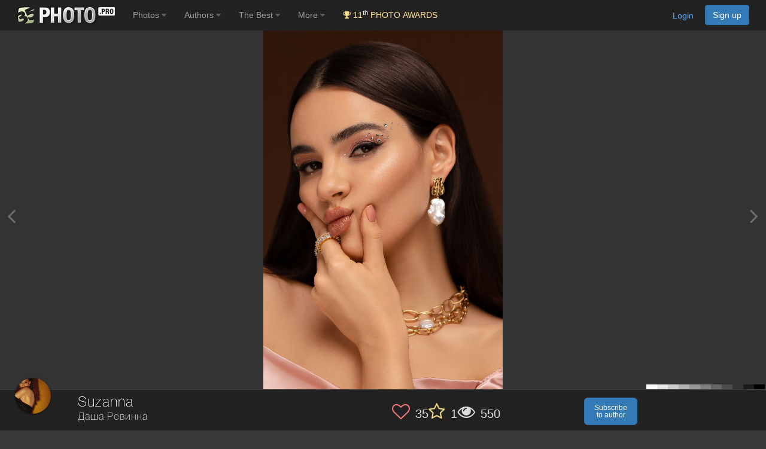

--- FILE ---
content_type: text/html; charset=utf-8
request_url: https://www.google.com/recaptcha/api2/anchor?ar=1&k=6LdUgIoUAAAAAH_SCEapGU3gnyBnaXR0IcKKFd-F&co=aHR0cHM6Ly8zNXBob3RvLnBybzo0NDM.&hl=en&v=cLm1zuaUXPLFw7nzKiQTH1dX&size=invisible&anchor-ms=20000&execute-ms=15000&cb=usu4g4xzeugn
body_size: 44953
content:
<!DOCTYPE HTML><html dir="ltr" lang="en"><head><meta http-equiv="Content-Type" content="text/html; charset=UTF-8">
<meta http-equiv="X-UA-Compatible" content="IE=edge">
<title>reCAPTCHA</title>
<style type="text/css">
/* cyrillic-ext */
@font-face {
  font-family: 'Roboto';
  font-style: normal;
  font-weight: 400;
  src: url(//fonts.gstatic.com/s/roboto/v18/KFOmCnqEu92Fr1Mu72xKKTU1Kvnz.woff2) format('woff2');
  unicode-range: U+0460-052F, U+1C80-1C8A, U+20B4, U+2DE0-2DFF, U+A640-A69F, U+FE2E-FE2F;
}
/* cyrillic */
@font-face {
  font-family: 'Roboto';
  font-style: normal;
  font-weight: 400;
  src: url(//fonts.gstatic.com/s/roboto/v18/KFOmCnqEu92Fr1Mu5mxKKTU1Kvnz.woff2) format('woff2');
  unicode-range: U+0301, U+0400-045F, U+0490-0491, U+04B0-04B1, U+2116;
}
/* greek-ext */
@font-face {
  font-family: 'Roboto';
  font-style: normal;
  font-weight: 400;
  src: url(//fonts.gstatic.com/s/roboto/v18/KFOmCnqEu92Fr1Mu7mxKKTU1Kvnz.woff2) format('woff2');
  unicode-range: U+1F00-1FFF;
}
/* greek */
@font-face {
  font-family: 'Roboto';
  font-style: normal;
  font-weight: 400;
  src: url(//fonts.gstatic.com/s/roboto/v18/KFOmCnqEu92Fr1Mu4WxKKTU1Kvnz.woff2) format('woff2');
  unicode-range: U+0370-0377, U+037A-037F, U+0384-038A, U+038C, U+038E-03A1, U+03A3-03FF;
}
/* vietnamese */
@font-face {
  font-family: 'Roboto';
  font-style: normal;
  font-weight: 400;
  src: url(//fonts.gstatic.com/s/roboto/v18/KFOmCnqEu92Fr1Mu7WxKKTU1Kvnz.woff2) format('woff2');
  unicode-range: U+0102-0103, U+0110-0111, U+0128-0129, U+0168-0169, U+01A0-01A1, U+01AF-01B0, U+0300-0301, U+0303-0304, U+0308-0309, U+0323, U+0329, U+1EA0-1EF9, U+20AB;
}
/* latin-ext */
@font-face {
  font-family: 'Roboto';
  font-style: normal;
  font-weight: 400;
  src: url(//fonts.gstatic.com/s/roboto/v18/KFOmCnqEu92Fr1Mu7GxKKTU1Kvnz.woff2) format('woff2');
  unicode-range: U+0100-02BA, U+02BD-02C5, U+02C7-02CC, U+02CE-02D7, U+02DD-02FF, U+0304, U+0308, U+0329, U+1D00-1DBF, U+1E00-1E9F, U+1EF2-1EFF, U+2020, U+20A0-20AB, U+20AD-20C0, U+2113, U+2C60-2C7F, U+A720-A7FF;
}
/* latin */
@font-face {
  font-family: 'Roboto';
  font-style: normal;
  font-weight: 400;
  src: url(//fonts.gstatic.com/s/roboto/v18/KFOmCnqEu92Fr1Mu4mxKKTU1Kg.woff2) format('woff2');
  unicode-range: U+0000-00FF, U+0131, U+0152-0153, U+02BB-02BC, U+02C6, U+02DA, U+02DC, U+0304, U+0308, U+0329, U+2000-206F, U+20AC, U+2122, U+2191, U+2193, U+2212, U+2215, U+FEFF, U+FFFD;
}
/* cyrillic-ext */
@font-face {
  font-family: 'Roboto';
  font-style: normal;
  font-weight: 500;
  src: url(//fonts.gstatic.com/s/roboto/v18/KFOlCnqEu92Fr1MmEU9fCRc4AMP6lbBP.woff2) format('woff2');
  unicode-range: U+0460-052F, U+1C80-1C8A, U+20B4, U+2DE0-2DFF, U+A640-A69F, U+FE2E-FE2F;
}
/* cyrillic */
@font-face {
  font-family: 'Roboto';
  font-style: normal;
  font-weight: 500;
  src: url(//fonts.gstatic.com/s/roboto/v18/KFOlCnqEu92Fr1MmEU9fABc4AMP6lbBP.woff2) format('woff2');
  unicode-range: U+0301, U+0400-045F, U+0490-0491, U+04B0-04B1, U+2116;
}
/* greek-ext */
@font-face {
  font-family: 'Roboto';
  font-style: normal;
  font-weight: 500;
  src: url(//fonts.gstatic.com/s/roboto/v18/KFOlCnqEu92Fr1MmEU9fCBc4AMP6lbBP.woff2) format('woff2');
  unicode-range: U+1F00-1FFF;
}
/* greek */
@font-face {
  font-family: 'Roboto';
  font-style: normal;
  font-weight: 500;
  src: url(//fonts.gstatic.com/s/roboto/v18/KFOlCnqEu92Fr1MmEU9fBxc4AMP6lbBP.woff2) format('woff2');
  unicode-range: U+0370-0377, U+037A-037F, U+0384-038A, U+038C, U+038E-03A1, U+03A3-03FF;
}
/* vietnamese */
@font-face {
  font-family: 'Roboto';
  font-style: normal;
  font-weight: 500;
  src: url(//fonts.gstatic.com/s/roboto/v18/KFOlCnqEu92Fr1MmEU9fCxc4AMP6lbBP.woff2) format('woff2');
  unicode-range: U+0102-0103, U+0110-0111, U+0128-0129, U+0168-0169, U+01A0-01A1, U+01AF-01B0, U+0300-0301, U+0303-0304, U+0308-0309, U+0323, U+0329, U+1EA0-1EF9, U+20AB;
}
/* latin-ext */
@font-face {
  font-family: 'Roboto';
  font-style: normal;
  font-weight: 500;
  src: url(//fonts.gstatic.com/s/roboto/v18/KFOlCnqEu92Fr1MmEU9fChc4AMP6lbBP.woff2) format('woff2');
  unicode-range: U+0100-02BA, U+02BD-02C5, U+02C7-02CC, U+02CE-02D7, U+02DD-02FF, U+0304, U+0308, U+0329, U+1D00-1DBF, U+1E00-1E9F, U+1EF2-1EFF, U+2020, U+20A0-20AB, U+20AD-20C0, U+2113, U+2C60-2C7F, U+A720-A7FF;
}
/* latin */
@font-face {
  font-family: 'Roboto';
  font-style: normal;
  font-weight: 500;
  src: url(//fonts.gstatic.com/s/roboto/v18/KFOlCnqEu92Fr1MmEU9fBBc4AMP6lQ.woff2) format('woff2');
  unicode-range: U+0000-00FF, U+0131, U+0152-0153, U+02BB-02BC, U+02C6, U+02DA, U+02DC, U+0304, U+0308, U+0329, U+2000-206F, U+20AC, U+2122, U+2191, U+2193, U+2212, U+2215, U+FEFF, U+FFFD;
}
/* cyrillic-ext */
@font-face {
  font-family: 'Roboto';
  font-style: normal;
  font-weight: 900;
  src: url(//fonts.gstatic.com/s/roboto/v18/KFOlCnqEu92Fr1MmYUtfCRc4AMP6lbBP.woff2) format('woff2');
  unicode-range: U+0460-052F, U+1C80-1C8A, U+20B4, U+2DE0-2DFF, U+A640-A69F, U+FE2E-FE2F;
}
/* cyrillic */
@font-face {
  font-family: 'Roboto';
  font-style: normal;
  font-weight: 900;
  src: url(//fonts.gstatic.com/s/roboto/v18/KFOlCnqEu92Fr1MmYUtfABc4AMP6lbBP.woff2) format('woff2');
  unicode-range: U+0301, U+0400-045F, U+0490-0491, U+04B0-04B1, U+2116;
}
/* greek-ext */
@font-face {
  font-family: 'Roboto';
  font-style: normal;
  font-weight: 900;
  src: url(//fonts.gstatic.com/s/roboto/v18/KFOlCnqEu92Fr1MmYUtfCBc4AMP6lbBP.woff2) format('woff2');
  unicode-range: U+1F00-1FFF;
}
/* greek */
@font-face {
  font-family: 'Roboto';
  font-style: normal;
  font-weight: 900;
  src: url(//fonts.gstatic.com/s/roboto/v18/KFOlCnqEu92Fr1MmYUtfBxc4AMP6lbBP.woff2) format('woff2');
  unicode-range: U+0370-0377, U+037A-037F, U+0384-038A, U+038C, U+038E-03A1, U+03A3-03FF;
}
/* vietnamese */
@font-face {
  font-family: 'Roboto';
  font-style: normal;
  font-weight: 900;
  src: url(//fonts.gstatic.com/s/roboto/v18/KFOlCnqEu92Fr1MmYUtfCxc4AMP6lbBP.woff2) format('woff2');
  unicode-range: U+0102-0103, U+0110-0111, U+0128-0129, U+0168-0169, U+01A0-01A1, U+01AF-01B0, U+0300-0301, U+0303-0304, U+0308-0309, U+0323, U+0329, U+1EA0-1EF9, U+20AB;
}
/* latin-ext */
@font-face {
  font-family: 'Roboto';
  font-style: normal;
  font-weight: 900;
  src: url(//fonts.gstatic.com/s/roboto/v18/KFOlCnqEu92Fr1MmYUtfChc4AMP6lbBP.woff2) format('woff2');
  unicode-range: U+0100-02BA, U+02BD-02C5, U+02C7-02CC, U+02CE-02D7, U+02DD-02FF, U+0304, U+0308, U+0329, U+1D00-1DBF, U+1E00-1E9F, U+1EF2-1EFF, U+2020, U+20A0-20AB, U+20AD-20C0, U+2113, U+2C60-2C7F, U+A720-A7FF;
}
/* latin */
@font-face {
  font-family: 'Roboto';
  font-style: normal;
  font-weight: 900;
  src: url(//fonts.gstatic.com/s/roboto/v18/KFOlCnqEu92Fr1MmYUtfBBc4AMP6lQ.woff2) format('woff2');
  unicode-range: U+0000-00FF, U+0131, U+0152-0153, U+02BB-02BC, U+02C6, U+02DA, U+02DC, U+0304, U+0308, U+0329, U+2000-206F, U+20AC, U+2122, U+2191, U+2193, U+2212, U+2215, U+FEFF, U+FFFD;
}

</style>
<link rel="stylesheet" type="text/css" href="https://www.gstatic.com/recaptcha/releases/cLm1zuaUXPLFw7nzKiQTH1dX/styles__ltr.css">
<script nonce="7w9NSVw8itw5e5C3ijvEiQ" type="text/javascript">window['__recaptcha_api'] = 'https://www.google.com/recaptcha/api2/';</script>
<script type="text/javascript" src="https://www.gstatic.com/recaptcha/releases/cLm1zuaUXPLFw7nzKiQTH1dX/recaptcha__en.js" nonce="7w9NSVw8itw5e5C3ijvEiQ">
      
    </script></head>
<body><div id="rc-anchor-alert" class="rc-anchor-alert"></div>
<input type="hidden" id="recaptcha-token" value="[base64]">
<script type="text/javascript" nonce="7w9NSVw8itw5e5C3ijvEiQ">
      recaptcha.anchor.Main.init("[\x22ainput\x22,[\x22bgdata\x22,\x22\x22,\[base64]/cFtiKytdPWs6KGs8MjA0OD9wW2IrK109az4+NnwxOTI6KChrJjY0NTEyKT09NTUyOTYmJnIrMTxXLmxlbmd0aCYmKFcuY2hhckNvZGVBdChyKzEpJjY0NTEyKT09NTYzMjA/[base64]/[base64]/[base64]/[base64]/[base64]/[base64]/[base64]/[base64]/[base64]/[base64]/[base64]/[base64]/[base64]/[base64]\x22,\[base64]\x22,\x22wrfCj8OdWcO4ZT3CvMOPw5dFw7/[base64]/Cq8KCUMOnQcOiLsKoEcO9wqlOPjHDlcOqO3DDocKbw7cmK8OLw6pcwq/[base64]/Cq8Ksw57CgsO9X8O3w7gYwo/CmMK/ImsPUzIdGcKXwqXCjEHDnlTCojsswo0ewoLClsOoN8KFGAHDulULb8OXwrDCtUx9bmktwofCrwh3w6dOUW3DtAzCnXEjCcKaw4HDjMKdw7o5O2DDoMOBwo/CuMO/AsOZesO/f8KPw7fDkFTDkzrDscOxKMK6LA3CghN2IMOewo8jEMONwoEsE8KXw5pOwpBcOMOuwqDDgsKpSTcJw5DDlsKvJA3Dh1XChMO0ETXDpyJWLXpZw7nCnWPDtCTDuRINR1/DgxrChExAZiwjw5fDqsOEbkzDvV5ZNgJye8OdwpfDs1pDw503w7sNw587wrLCl8KmbQbDv8KkwrgLwrXDrksnw5N2EHkmdWTCnHfCsn4yw404WMOIKSMGw47CncOzwovDjg8PHsOpw6xWExVxwqnDpMKGwp/DssO2w7DCo8OHw7PDkMK3cjBKwpnCmQlLFBHCvcOAJcObw7XDvMOQw4B4w6zCjMK8woHCscKRUUbDnQJ/w73CglTCiRrDu8Ocw7Ewe8ORasKhAX7CoSMtw6LCrsOkwptTw4fDqcKSwo/Cr1QmHcO4worCo8KAw41NcMOOZlnClsOLPCTDusKmVMK8aEYmelZ2w6sTWklxSsOGTsKRw5LDtcKRw5IqEMKjecKIJQpPBsKnw7rDjHbDgnTCoXHCgFpJXMKPTsKOw4B4w7sfwp9TIinDhMKoXAjDg8OzLcK/w4dgw41LK8Klw7PCnsKJwoTDvh7Dj8Kyw4LChsKQfiXCgEABQsO7w4bDocKZwqZZMRgnIxTCnTZgwp7CjRMmw7PCgsOWw4rCisOwwpvCimLDmMOAw5LDnHfCu3LChsKnHwxaw7gnbm3CkMOvw77Chm/[base64]/[base64]/[base64]/CqMODwr0OwpUCw491P8OXTWdlJMOBYMKWLsOyFj7ClkYUw4vDnHoPw69jwq4fw6HCulYWEsO5woHDiF05w5HCmhzCk8K4SWDDmcOtMWd/el8+A8KMwr/DoH3Cv8Oww5zDvX/CmMOnSjHDgiJnwotaw5pXwqjCu8KUwr0qFMK9RhTCvj7CpBfCuifDiUE+w7jDlsKNGAEQw7A0fMOYwqYRV8OLaE1/FcOQLsOmRsO+wpXCu2jCsBIaVsOoNzTClcKDwr7Dh0ViwrlZTcKjY8Oww7/DmEFhw4HDukNTw6DCt8Kkw7DDoMO+woDCnG3DiyJFw4DDjhTCg8KEZWMHwovCs8KeIF3DqsKfw71HVFzDoEzDo8Knw6jDijkZwoHCjDPCpcOpw58qwp9Dw7/[base64]/CisKpSFLCrsOQw44XJCYSwq/Dk2IXUMOpccOywqXCvzHCucKFQ8Omwo3DnlJZWQfCgFjDqcKowrd6woDCrcOpwrDDnzfDlsKew7TCiAkPwo3CgQ/[base64]/ChH5Hw7HDpCAqBXzCqShrwpDCpRXDlzbDocKDfkQ7w4zCjTjDhD/DocKKw4fDkcKAwrBvw4RFGwPCsHpvw77Dv8K0LMKAw7fCvcKWwpYOUcO8AcO5wqB6w7N4TUYEai/DvMO+w47DlT/[base64]/[base64]/CvMKtJGUOw7J4Nm7Di8OVC8Oow7LDoxPCgcKsw6I+Y1B7w6TCocOFwrUbw7XComXCggPCnVspw4TDhMKsw7PCk8Kww4DCqTAMw4UtTMOCKTvCrx7CuUEVw5tyBCo3IsKJwr1YLX4YR17CoBDCgsK8McOCYnjCnCEzw5MZw6nCnFJuw7w7TyLCrcKLwoN2w5/CocOEaWRMw5XDqsObw5sDLsO4wqtNwoLDi8ORwrd4w5FUw5zDmsOoch3CkAXCtsOgaXFQwpgVEVTDssKSD8O+w4xnw79Yw6HDqcKxw75mwoTCr8OKw4fCn21LEDvCm8Kkw6jDiGgxwoVEw73CsAR8w7HDoQnDl8K5w6klwo/DgsOvwrsHX8O1HsOnwqDCucK2woNHflIRw5x0w4vCqS7CihEHbSsWOFjCo8KIScKZwpZ4E8OjCsKGQRBFe8OcBF8Bw5hMw6gffcKbfsOSwovCp3PCkh0kJcOlwqrDqAZfccKcP8Krf3kCwqzDucODGxzDssKtw4VnRT/CnsOvw7BlD8KKVCfDuWdkwop2wr3DjMOlU8OswozCo8KlwqLDoVNww4/CiMOoFynDt8OKw5dlCcKSFy89PcKSXMKrw6/DtHEnP8OGdMOuw5zCmwPCiMKMfMODfAzClcKhfcK7w6c3ZwsyQMK2P8O/w5jCt8K+wrNxbcK0d8OdwrlMw6DDg8OBREzDkwppwqNHMl9Qw4vDvSbCisOvb1tpwo8wC1bDi8KtwqnCi8Ouwo/CocKIwobDiAMxwpLCjUvCvMKIwpU2UBPDksOuwp/CpMKBwoZvw5TDoB5yQUXDuxTCoVgFbWTDgXoAwonCvhMKGMK4N3xNSMOfwonDlcOLw7/[base64]/w6Jad0h5cMOMw60pBFgkbSATwrF8esOHwqZ4woAuw7nCtsKrwp1QY8KGXjPDlMOPw6DCk8KSw5paVsOSX8ORw4zCuR50WsKVw7DDt8OdwqQKwonDvQsUfsOlX08BUcOlw5oVTcKkAMKPAh7CmC54fcKpCTLDvMOUVB/CusKwwqbDuMOOG8KDw5LDq1zDh8OPw7/DiGDDlEDCoMKHM8K3w7hiUg1/w5c3HRZHw4zDhMKywoPDm8KBwp7Dn8KMwqpQecOgw7PChcO5w6wdXi/DhFoTDBkZw5IowoRlwrTCq0rDnUcVHCDCn8OJXXXCnC3DjcKSCBjDkcK+w6fCocKABmV+LlJNLsKzw6YLAjvCqFdMwo3DpHtOw6EgwprDscOfGMO6w4/[base64]/[base64]/w49lw7FtRsOpF8KFwqR5EcOqw6TCpsKnfQN1w4hQw4DDpgBSw5LDjMKKEhDDu8KewoQQE8OqDsKXwqrDlMO2LsOKUgRxwrYvPMOvXMKyw5rDty9Pwqk0ExdXwoXDksOEKsO5woJbw5LDscOSw5zCtiNBbMKeYMOXfS/DuAvDrcOVwoLDj8OmwqjDmsO5LkhuwoxJSyw2ZMOkQyfCmsOgZMKvVMKNwqDChXDDiyg6woQ+w6pgwr7Dq0V/EsO2wojDs1dgw5xlBcKowpTDvMOlwqx5DMK9fioxwqPCo8K3d8KmNsKqOMK0wp8XwrDDlXQMw5t0ExoQwpTDrcKowqjCiWBTVMOyw5fDnsK/SsOkG8OBeTtjw75Ow4PCs8K4w4nChsKoLcOpwq1CwqoWGcOGwpvCkQhObMODB8O7wp18V3HDgE/[base64]/Dg0zDngXDscOYw7YrD2bDh2c5OsOjw4gFwonDn8KJwpAHwrotH8OKGsKcwppaXcKFwrnCt8KvwrNYw590wqkRwpdIBsOfw4JRHA/CsgQow5LDu1/Cn8OLwrVpSx/Ch2VZwqldw6BMZ8OJM8OHwokAwoVyw5dew51HRX/Cty7CnWXCv3lkw4DDn8KPb8OgwozDg8KfwrTDmsKVwqLDi8OtwqLDiMOFElx9V1NOwoDCuzxeXcKdEMOhNsKdwrEdwojDkCNZwq8kwpNzwr1tZDQgw5cUdHkxGsK4KsO0I2Mqw6DDtcOGw7/DqQ00fMOldAHChcKGPcKaYlPChMKcwqY0J8OPb8O1w7I0Q8KNc8KVw40sw5NZwp7DtsOgw5rCuwHDt8K0w70uecKHGMOTOsKIUTfCg8O6VQpWLTgmw41rwpHDvMOgw4A2wp7ClD4IwqjCoMO4wqbDo8ODwqLCt8O/JsKkOsKqTUkSecOzFMKcBsKMw6sPwp0gRB8dYsK6w4kya8K1w5nDg8OJw50pIy/CtcOpVMO2wq7DnkXDlCgqwpE6wqZEwrc5J8OwaMKQw41rbE/DrHXCpUvDn8OKUiR8Ywcew6nDjRh+a8Ktw4VDwqQ3wpDDlEvDqcOzcMKCGMKneMOYwqU/w5sBUlpFKmJww4INw643wqAJMT/CksKgKsO9wotvwqHCtcKqw4/Cq2NVwqrCmMK9KMKIwpzCosK/EkPCm0XCqsKWwr7DtsKfXsObBXvCqsKJwofDgCDCv8OrPzrCvsKJfmkaw6oUw4vDlHTDq0bCjcK3w4g0WF3DmGjDssK6e8OjbsOrZ8OxSQLDp1BHwrJRPMOCNzpVYBMDwqjDh8KFDEnDhcO/w4PDtMOsQ3EXcBjDgsOMbcOxWx0EJAVuwqnCmRZaw5DDvMOHPyBrw6zDscOpw79Pw5EBwpDCnUdow64IOzpQwrLDgsKHwovCt0DDmhJhY8KdIsKxwqTCuMKww51yIlNHSDkSRcOvQcKtIcOyBwfCgcKIWcOlLsK0w4XCgEHCnF9sZ21hw4PDlsO/FRHDkMK5LlnDq8KuTQXChCXDn3bDrx/CvMKjwpwYw4/Cu2FNV0nDtsOEeMKBwrFzdULCq8KLFTxBwqwkPiU/Gl1vw6fCgcK/[base64]/CvRPDq33Di8KMf1/CvFjCpsK8cMKlwobDicOfw69uw5DCsGMVBEnCiMKTw4TDtWfDisK+wr8BM8OGIMO8V8OCw5Vlw4DDlEnDtUPCll/DqCnDphfDk8OXwqJ9w7rCuMOewpxuwrRVwosTwoEVw5XDpcKlURLDjx7CnX3CgcOpXMOLQcKELMOkbsOADMKiEh5bbC3ChsK/N8O0wrUpHh00D8ONwpBaL8OBIMOHDcK3wp/[base64]/woM1U3VAJRHDtmHCpsKsBDt8wpY5wrtOw5/DoMKXw6wCN8Kmw7VGwrsbwqzCjh/Do1DCocK2w77CrlLCgcOEwovDvyzCmsO1UsK5NjDCvjTCjVHDisOnAmFvwpPDmsOPw7Nmfg1lwq7DnWXDtMOXf37ClMKBw7LCnsKwwq7CgMKpwpcUwrnChG/CiyPDp3TDtcKgcjbDlMKhCMOedsO/[base64]/YSTClA7Dj8Kyw7DDqDXDkhhiw5xsIRklB2NmbMKtwp7DuhHCqRbDksOcwq0Uwqh2wrYiXMKgY8OOw5xnRxUAYhTDlE8VRsO2woxBw7XCg8O4U8Kfwq/[base64]/CrV3CoMOgHxnCg23DssOTNBTCosK8ThzCqsOxUxBVw6HDqX/CosOJWsK2aSnClsKxw7rDvsKnworDmXA7cyVHB8K9S2d1wpM+ZMO4wrk8MnphwpjChTElehtvwq7CncOUBMOewrYVw518w44fwo3DsXBBBShRKBtHG1HCi8OGaQggCHzDo1LDljfChMO/[base64]/CocKde8OCVcOoFjdcJ2lLCS5KwqzDoDXCl3ZyZSrDnMKgLh3DjsKGeDbChAJ/asKTTVbDj8KNw7/DmXo9QcKIXcORwos5wrnCjsO5PTdhwonDoMOcwol0NwDCvcKAwokSw4jCgcOTFMOBXSZOwoLCkMO6w5RUw4jCsm7DnRwpdMO2wqk/L30lB8OTQcORwozCiMKcw6LDvsKQw7Frwp7CmMOdFMOZUMOzYgDCocOWwqNfwqA2wpAaHhzCvS3CrBxdF8O5PUDDrsKxL8K+YHjCh8O7GMOBegvDuMOuVTDDq1XDksK8FsKKFhrDtsK8TE4+cXl/c8OFGSdNwrhRW8K9w4Nzw5zChiMywrLCkMKFw5nDpMKcE8KDdyIfJyorXw3DjcONH2F9IsK6UlrCgsKew5bDs281w4/CmcOtWg1awqoCEcKdZMK/HzXDhMKSwqQyPH/Dq8OxI8KGw781wrzDoDfCnkDDsx8MwqIbwqbDmsOjw41KLnHCiMOEwqLDkClYw4LDjcKqBcK3w7jDpSPDjMOowqPDs8K7wqfDr8O/wrXDklzDo8Oxw6BMXz1Qw6fCpsOLw6jDn1E4JDXCnVNqeMKSF8OOw63DkMKrwo1Vwq5MDsO5RC7Cly7Di17CmMKWMcOow6Y8CcOLWsKkwpzDqMO5FMOuGsKyw7rCjxk0KMKeMjDDsmbDvXvDl2wlw45LLUrDusOGwqDDusK2PMKgLcKSQMKBS8KVGlNZw6lHd2E/w4bCjsOzKx3Dg8KODcOnwqcQwqMjdcO5wrbCssKpJMKUASzDuMOICyVFFG/DumZKw5MTwrjDtMK5McKoQsKOwr5ewpQuAnduEhfDoMOgwoDDr8KtRXBgMMOOPggPw4BMM15TPsKUacOnIyDCqBvDjgFGwqjCtEnDoxvCv0Jpw551TTwHKcKRfMKxOR1qIR9/A8O6wrjDuRfDksOVw6zDmHfDrcKaw4spJ1bDvMKiFsKJKWp9w7khwovCvsK6w5/DscKow6UID8O1w595X8OeE2Q/dkLCoVnCsBrDkMOYwr/Dr8Klw5LCuDtOb8ODGAnCssKzwrFbZE3DoUPDlWXDlMKsw5XDpMOPw7hMDmnCj2zCvFp3UcKCwrnCtHLDumXCsHxjB8OvwrAoBB0PPcKYwrYKw47CgsOlw7dWw6nDpwk2w73Coj/[base64]/S8O+dAfChXtuwrx1w6jCksOMwo/[base64]/w58yDcK/[base64]/MGI6w7nDtMKub8Oew5hadVjCuXR8eHfDn8O5w7jCpAHCnQPDsWPDpMO1UTksU8OIYXpqwp8/[base64]/UsK3ZREEwrnCjcO0WyHDq0ZnRcKCJGfDlsKcwo0hOcKAwqNBw7zDssO0LzoYw6rCn8KpEGo2w4rDiirDkArDv8KAAsOHGnROwpvDpn3DpmfDr289w6UNa8OAwrHCg0xZw7Bhw5EaY8Odw4dyNXjDiAfDucKAwpBgDMKbw6dpw4tYw7pQw4l8w6IGw6/DgsOKVnvCiSF/w6YJw6XDg37DklR3w5xKwrt9w4wewpjDrwsIR8KWWcOfw43Cp8OOw6tDwqvDkcOvwojDmFsTwqNow4/DvjrCnFPDkFnCtXrCksO9w5fDrsOQRWRMwrE5woHDkELClMKuwofDrgceAX7DocO6ZCMZGsKuTigwwpjDjxHCkMOaFFTChcO6JsKKwo/Dj8ODwpTDm8Olwq/DlxcZwp98KcOsw5FGwpUkw57DoRzDsMOULTvClsOFZHvDksOLaXcvJcO+csKHwrbCisOqw7PDpWATElHDrsKSwotkwo/Du3LCucK+w7XDlMOywqkwwqLDnsKUYQHDvAFCIwfDpCJ3w79zG1nDmxvCu8KYSB/Do8OewqdENihqWMOlb8Kwwo7DpMKRwr7DpRZYchHCvsKhL8OcwoAGRm3Co8K/wrbDvAQMWg/[base64]/w4oJwpwAEMOXe8Knw6HDkw8jZsOxBsKpw7rDo8OSSAdEw57DmA7DhTfCkhFCMFY+NjTDj8OuPyZQwoDCogfClH/CgMK4woLDjMKlczTCogjCmz90enXCvgPCqxjCoMOwNhDDusKZw6fDumNzw7Zfw7HClTXClcKXOcOJw5bDssOsw73Cuhc+w7fDpxh4w4nCqMOHw5XCiUN2wp7CnHLCosKtKsKlwoTDohUbwqFITmTCm8Ofwo0Cwr1oVmh/w57DiU9lwphUwqbDtBYHABBEwr8bwofCo3IWw6x0w6bDkE3Cn8O0F8Oww5nDuMKefMOqw40nX8KGwp5Cwq49w5/DhMKcIX4nw6rCuMO9wrJIw6fCmzjDjcOJGR/DnQVFw6LClsK0w5R7w59iSsOHeFZZD2ppCcKvH8KFwpF5V1nCk8OJe33CksOFwojDqcKYwqIaRMK2J8KwCMOLURdnw6cHTSrCqMKSwpsWw7k3PhUWwqDCpBLChMOtwp5Fw7FWEcOJKcK4w4lqw6Y+w4DDg0vDncOJOApIw47DpB/DnjHDlWXDgg/DvA3Cn8K5w7RWdsORc1tIK8KWUsKdHj9AJB/ClhDDlcOJw4bCkAxOwpQYFnsYw6IGwrNzwprClT/CjF9cwoAlbUHDhsKcwoPCpMKha25/[base64]/wonCn3dawqYOwo/[base64]/[base64]/Cr2BNw4fCtlomw7PDsz3DlxYjPyLDlsKEw4fCm8KBwopuw5nDlhXCrsOEw77CqGDCn0bChcOqVjFAFsOUw4d+wpXDgU1kw7h4wpBEGcOqw6sDTw/[base64]/wqTDkMOGEcO3wpxbaCjCpmTDnsKfYAMSwq0pGsOmCV/DqcKWcTRbw4XDh8KkfWhoCMKfw5h0ahFiK8KVSHXCpX/DvDVYW2rDrAUtw4A3woM4NxAkH1LDkMOSwo1KZcOqLFlBIsK8UVptwpoXwqHDvmJzYEjDt17Dh8KbFMO1worCtj4zb8OGwqYPUsOcPnvDglQJFlAkHEDClsOlw5PDncKuwrTDuMKUBsKCURcdwqXCtjZpwq8KHMKnbWPDnsKGwr/CvcKHw5bDk8OPNMKdIMO2w4LCnXPCo8KZw5VZZFJLwrbDgMONL8OqOMKVPsK+wrY+Tx4bXl0YR17DmiXDhVvCj8KpwprCpU3DtMO4bMKKQcOzGiorwpUcOH8owopWwpHCvMOgwr5dS1/CvcOFwo3CimPDh8OowqN3SsOVwqlKJ8OoSTHCpQtvw7x/bBvDmz/CmR3Ck8KqGsKtMF3DjsOKwrPDlkJ4w4fCiMOWwoXCvsOUWMKrLHZdD8KGw4tnCTDCllvCkXzDlsObFHsaw4ZQdj09WsKqwqnCrcOydWLCugAJegQuO0XDm34EGGPDuHLDiEUkL2/Cq8KBwpLCq8Khw4TDli8owrPCrcKgwpUYJcOYYcKXw4RGw4Jaw4vDiMOFw75BGl5iV8KwWiZOw6d2woNMaylKN07Ct3PClsKkwrJ/IzYQwp7Dt8O7w4owwqfCqMODwpdEacOIW1rDliEpa0HDp1rDvcOnwoEvwrZRJzNYwpbCkBh9RnNZfMOjw63DozTDgMOsKMOALxhfc3bDmBvDs8OOw5TDmgDCtcKOBcKmw6Imw7/DssOHwqgDJcOhGsOKw5LCnhN8JTnDig3CoFHDu8OMSMK1f3Q/[base64]/Dj8OZb8OuYRLDvlQ7wpNwwoJff8OkwrnCmj8mwoVXIT50woLComzDkcKkWcOjw7rDkyMrUAHDvjhNXEfDo0wgw4EidcOkwptWcMKEwqpEwoBuG8K+WsKJw6DDnMKXwogne3vDqH3CkWoFeVYiw5wywqnCtMKHw5hja8Oew6/CrATDhRXDm1/CkcKZwqFmwpLDosOtb8OLV8KPw60twqhkJh7Dg8OTwrjClMKlK2bDq8KEwpzDqjs/wrYDw5MAwoZOKVxYw4LCgcKhdz58w69Zc3B0OcKOecOMwokNMU/[base64]/[base64]/[base64]/CvRdPw7ohGMOhw43DomfCocK6Qi/DiMKcZVTDrsOuDAvCqBnDrz57ZsK2wr99w43DliHDsMKswojDmsObbcOLwrk1worDhMOGw4Vow57CqcKFUcOqw7BMR8OSdi9qw53Cp8O+wqcHHSbDgR/CpXEDXCEfw7/Cn8OPw5zCl8OtScOSw4DCi0BlL8Omw6tMwrrCrMKMeTnCkMKBw5/[base64]/[base64]/[base64]/w6tIw7/CvULCnsK7wrvChTHCmEjCmQ03GsK8fMOlwoEBX1fDo8OzOsKgwqbDjzQMw5TCl8K/QSMnwoNlWcK7w71qw6PDvyjDn13DmVTDoQUiw5UafErCmXrDhMOpw5tCT2/CnsKAUEUbwr/DtcOVwoDCtCgSSMObwqYMw7AzDsOgEsO5f8OnwrQzPMOLAMKPV8Kjw5/ClcKRXA46dDkvNwR8wophwr7DhsOxdsOaVFTDgcKZeRo9WMOYHMOzw5/CrcOGNh5hw7jCkQ7DgmXCg8OjwobDrjZFw686cTvCmj/DgMKNwrxxDywmBiDDpEPChEHDmcOYY8KDw4zDkiQuw5rDlMKOU8KKTcOEwrtDF8OtDGseNMO9wrhZLhxvAcOZw79RC0Jzw5/CpXoYw4PCqcKVBsKMFnXDo31gXnjDhUBCW8OvJcKfd8O5wpbDiMOYEmoWZsK1Iz3DjMKDw4FGZHAydsOGLVlcwobCnMKrfsKKMMOVw5/CkcO4KMKnesKaw7PCo8OgwrVQw53CunUuYwtddMKOVcK7bW7DvMOlw4trUxM6w6PCpsOjacKzKG/CksOlTH13woYIVsKeNcKbwpwpw54+NsOZw7pKwp06wrzCgMOqOWkIA8O9QBrCq33DlsO9wq8aw6Eqwp0sw5vDocOXw4LDi37DhiPDisOJM8K5GRFhaWXDix/[base64]/U8KlQigjw642RHZ8wosnwoTCi8Kww4fDm8O3agRJw6PCjsOAw4tFNcKpJCrCosO5wpI7wpEnUhvDuMO9LR53Lg3Dpj/[base64]/DkcKiw75sKyoQwrXCjMOlwrvDqGIpTVQ1N2/[base64]/CtiXCqcOSwopIXMOHCcO+PyLCo2XCtsKmG3bDi8KKaMKcPEbDrMOUexI1wo3CjcKJAsOQYR/[base64]/wpA/NsKXPcOew5nCuQrCksOtw7zCk1LDhGs8c8K8H8KyQsKxw4oJwqDDnjEvNMOqw4nDoHkWG8OSwqTDnMOaAsK/wofDmsOkw7dre1N0wrgIKMKdw4LDpjkWwp/DlQ/CnTbDpMKSw6FKaMK6wrUTNzRBw63Ct3FsZTZMZ8KPTsOWUQTCl0TCs3sjIxgLw63CkHsaL8OLLcOFdRjDi3QAF8KLwql/a8Opwr0hacKfwrPDlGEKUks2MSQeK8Kzw6vDpMKYY8K8w417w6DCjD7ClQp4w5LCplTDi8KawpgxwoTDuG/CuHVPwqcOw6rDkQwPwoU/w5vCuWTCqzV7dnx/czwqwr3CgcOdc8O2OABSVsOHwrLDicOAw4/[base64]/ChW4aw4fDisOHwq0lwprDusOewp/[base64]/J8OULWbDjG3CnsKBIggxw7U+BQzCsxlmwqTCtMORB8Kyb8O8ZMKqw7/CjMO1wrNww7dTXy/DsEJ+TE9qw5d+TMK9wp0Dw7DDlxMoD8OrEx1adsOFwoTDhiBqwqMWJE/DrnfCqRDCjjXDtMKdKcOmwrd4PGNxw7h9wqthw4VLFXXCrsO+HSrClT1uMsK9w5/CoAEKQ1LDswbCg8ORwpgDw5NfHDBAIMKVwp97wqZOw6l1Kg0lTcK2wr1Hw6nCh8OJI8O+IFcibsKtDBNuKCjDiMOdIMKWEMOiQsKaw47CvsO6w4hFw58Nw6fCrEFhamhXw4XDlMKfwqsTw6QLWicxw7fDvRzDq8OzYkDCpcO+w6DCoAzDr3/DhsKVBcOMWcKlc8Kuwr9NwodVD23ChMOdfsOCGA5NWcKgAsKww77CgsOdw5hNTj3CgMKDwpFNTMOQw5PDulbDtVxQw7okw6wKw7XCuw9BwqfDqUjDgMKfQ1swazYMw6HDnGYjw5VGZyEPQgN4wrRqw5vCgS/DvGLCp0tiw7AYwqg/w7ZRQMO7NlvCmB/[base64]/wp8qSnLDug7CmlYfw53DuUDCvsKNA8KJw5Mpw41SWCdaUCp/w7DDtjhnw57CklvCuTp+Wx3Cp8OJcmjCnsO5cMKgwpgnwoTCjDY5wp8Dwq5Xw7/[base64]/HyTDuU0JcMOVwqgUN8Kjw4pXwrNpw73Ck8O9wpLDjjjCjW/CjDZTw4ZiwqLDv8OMw7PCpCUlwr7DsGjCmcOZw7Qzw4LDv1fCqTZmaUouOg/Cj8KJwr5Rw6PDsh/DvsKGwq4cw5fDmMK1F8KZJcOTTyXCqQY/w6jCscOfwonDmsKnIsOPe3w3w7UgAlTDv8K0woFhw4zDnyrDnWnCk8OnWcOiw55dw4FXXmvClU/[base64]/[base64]/[base64]/CpgI/w53CmcOHw57Cq1Qgwp9aJgPDlmBywqnDmMKxcw3CncO/QSzCgB3CgcOHw7TCo8Klwr/Dv8OGdFPCh8K1JTQgOMK8wojDmic1eW5QNMOUEsOndyDCiyfCo8KObX7CnMKHbsKlJsKMwrc/JMOjf8KeJR1cSMK1w7FlEVLDt8OTCcO0O8OeQzXDnsOYw4DCjMOdMn/DiwhDw5V0w5zDnsKfw4hCwqhTwpbChsOrwr0ww6MDw5cJw4bDlcKewpnDqRTCisK9Dx/DvHzCkBXDv2HCvsOZDcO+QMOKwpfCvMK8ekjCi8OIw5BmZk/CmsKkOcKrA8KAQMO+bxPChQzDq1rDtQEJfnAqcmQ7w7cEw5jDmj7Dg8KxDjMpISrCiMKfw5YPw7RTZBXCoMODwr3DnMOTw5zCgwzDgMOIw6xjwpzDicKvw6xGEyTDiMKkNcKEGcKBRMOmGMKsScOedC9sSyLCon/DhsOXVmzChsKNw5bCksK2w7zCkzDDrXlBw53DgUZyfXLDoyM0w73Ch0/DlRAPdQbDklhCBcKgw4VnJlHCusOeB8OUwqfCosKqwpnCocODwpw/woZ+wpbCsAUzGEsoD8KQwotGw6NBwqcIwq3CsMOAEcKPJMOSSWRHeEkzwrpwOsKrKsOmXMOKw5spwoEDw73Cqk9kU8Oww6LCmMOmwoZZw6zCk3zDs8OwScKQE1oFUn/[base64]/w5keHMO0wpnDmWJ1DVNgwp3CiBLDtMKIw4jCsWfCn8OcMzLDqmMGw6ZZw7LCk0HDqMOAwpvCp8K1aV4NUMO7dlEXw4/Dk8ONUyYPw4BKwq3Cr8KjNEA5K8OswrsNCsKDIzsBw6XDkMOIw4EzXsOrWsKfwqQ/w548esK4w69sw5rCvsOeJkjCvMKBw4hgwqhDw5rCrsKZCAsYBMODB8K4G1jDqAHDscKYwrEGw54hwrrDnFECRi/CjcKlwqTDoMKcwr/CoSISI0gZw7g6w6zCpVp+DH3CjUDDs8OAw4/DqTHCgsOICmHCi8O8eBnDkMO1w6sNeMOdw5rCmVbCu8ORE8KVPsOxwrHDjG/[base64]/ChlrDkU16AV8LIcOiw41Iw7lJUUBMw6bDpE/DjsOYB8OpYhDCiMKVw4AGw7IxdsO4LHPDkEPCs8OEwrxVR8Kmc1QKw4DDscOzw5pAw5XDjcKNf8OWPw57wptrHFNcwrFPwrrCjCfDnyPCgcKywpzDpsK8XCnDg8KQcGZEw4DChmIVwqwTawFmw5bDs8Onw6/Dr8K5QMOawpLCtsO9eMOHDsOxE8O/w6ohUcOfLMOMFsOeRzzCqljCijXCtcOSN0TCv8KvJwzCqMOdLMOQecKWQ8Knw4HChgjCu8Okwqc2T8K5WsOORFwqecK7w73CpsOgwqMCwovDqwrClMOlMDPDucKQZUd+wqbDgsKFwrg8wrTCh3TCqMOAw75Mw4DCnsO/N8OCw5NiXUwMVmrDkMKVRsORworCpSvCnsKawobDoMKywpTDowMcDAbDjCDCtnsjBCpbw7E0cMKVSkwLw5XDuyfDpn3DmMKhPMKww6EmR8Ojw5DCpVjDr3cLw5jCv8OiYXtPw4/CpHtaJMKITEzDkcKmGMOOwoQnwoYKwp1Fw6XDqCPCmMKNw68kw5vCp8KZw6FvVivCsjfCpcO0w79Kw7jCpWLCgMOmwo/CpH56b8KRwpc9w5FJw4BmfE7Dm3p1dGfCmcORwqfCqklVwr8cw7gBwofCmMKkVcK5PFnDnMOUw77Ds8KgIMKMRwDDjCRsOcK1IVZ5w5vDinzDn8OAwoxCUBsgw6Q2w7bCmMO4wpjDkMKJw5gHIMKaw61OwpbCrsOeAcK/[base64]/w6hhNT9SGSHDnh5jRH97wq/DnWo+anxwGMODwq/Dk8KxwqbDuVxaFSzCrMK0PsKUMcOJw5LChSEdwqZCZGDCnlUUwo/DmwImw5rCjijDqMO5D8K5w4ROwoFXwpUhw5FkwrNGwqHCuW8OUcO+VsK2Wy7ChFfCnQl9VCYLwrQ/w5YMw6t3w6M3w4/Cp8KCSMKYwpjCrB9aw4Zpwp3Chjt3wowAw67DrsOuFUjDggZfAMKAwr1/w5dPw7rDqlHCp8Khw7g/GWB2wpk1w6B3wo4xFVczwpvDmMKOEMOQw6rCrnMOwqZlXy41w4fCk8Kew5h9w7LDgwcOw47DjzJlT8OLR8OHw77CjnZ/wq/DqRcCAVrDuyQMw4QTw7PDqR9owqkwN1PCmsKiwoDCikLDjcOcwpcBTcK9TsKkaBQFwrHDpyPCrcKQUjlAPjEyVxTCgwgDQFMlw48mWQYiScKKwrApwoPCn8OWw6/Ds8OsAz4TwqbChcOTMWM5wpDDvwcLaMKsPHxoZzrDucOKw5vChcOGUsOddlw+wrZdVRbCpMOJW3nCgsOAGMOqU2rClcKyBwAHHMORY27CucOGeMOMwr/[base64]/L8KTw4Aewp9lKBXCrA0kwpvCrW0Lw5dDw6/CnloZeWbCtsOVw4FFAcOpwpnDjFPDgcOTwrLDvsOfa8OlwqvChh0ww7hmf8Kuw4LDp8KUA1kow5rDnF/Cs8KpGEPDqMO/w7TDkcOQwoTCnkXDu8KXwpnCsVILRBcIQGVcOcKRPkU8bwU7BF/Coy/DqlVvw6/Drx8jMsOewoMcwpjCg0LDgynDicKOwq8hDW4yVsO4YR3CnMO9ERrCmcO1w71PwqwIP8O4w4hEdcOwLAZSW8KMwrnCrStAw5vDmArDr0/CrWjChsONwpR6w4jCnwrDpDZqw7o+wo7DhsOfwq0CSnTDjcKYWx1xV3tRw6swDlnCusOuesK/H0dswpN7wplCCMKNV8O3w7HDisKkw4/DuTs+f8KMHDzCuF5OVSEFwohCYz8OX8K8CWlLYWNLWE13TCITC8OuTTF0w7DDk3bCssOkw6oGw4fCpy3DnHZiW8Kbw7PCl149JcKlLEfCscOhwqcvw4/[base64]/WkBxw6BpScKzw6/Ci2jDmWrDh8Oiw68zwrZNWsOrw4HCnThww4hYKkc6wqpYSSAkVhBMwrM1cMKSMcOfDC8KWsKNexTCrSjChjfCicKBwrPDv8KJwpxMwqIGccO/WcOYHQoHw4APwrZDKSDDicOlKAZ3w4Y\\u003d\x22],null,[\x22conf\x22,null,\x226LdUgIoUAAAAAH_SCEapGU3gnyBnaXR0IcKKFd-F\x22,0,null,null,null,0,[21,125,63,73,95,87,41,43,42,83,102,105,109,121],[5339200,458],0,null,null,null,null,0,null,0,null,700,1,null,0,\x22CvkBEg8I8ajhFRgAOgZUOU5CNWISDwjmjuIVGAA6BlFCb29IYxIPCJrO4xUYAToGcWNKRTNkEg8I8M3jFRgBOgZmSVZJaGISDwjiyqA3GAE6BmdMTkNIYxIPCN6/tzcYADoGZWF6dTZkEg8I2NKBMhgAOgZBcTc3dmYSDgi45ZQyGAE6BVFCT0QwEg8I0tuVNxgAOgZmZmFXQWUSDwiV2JQyGAA6BlBxNjBuZBIPCMXziDcYADoGYVhvaWFjEg8IjcqGMhgBOgZPd040dGYSDgiK/Yg3GAA6BU1mSUk0GhwIAxIYHRG78OQ3DrceDv++pQYZxJ0JGZzijAIZ\x22,0,0,null,null,1,null,0,1],\x22https://35photo.pro:443\x22,null,[3,1,1],null,null,null,1,3600,[\x22https://www.google.com/intl/en/policies/privacy/\x22,\x22https://www.google.com/intl/en/policies/terms/\x22],\x22eFrn2GjppVdnlObR7PHyy3XclSKERSGV9ePV+4SnwNw\\u003d\x22,1,0,null,1,1762280402961,0,0,[187,7,229],null,[93],\x22RC-8XxqTRe6GAjstg\x22,null,null,null,null,null,\x220dAFcWeA4bqhXuEFlevPnEs1IECOwIdsODGsqiv6MHSgFy1IEo5q1dX4A4QmDfvRujqlDTWzp9_lzii1h3p6MDcBoWOSiAAlYwcA\x22,1762363203151]");
    </script></body></html>